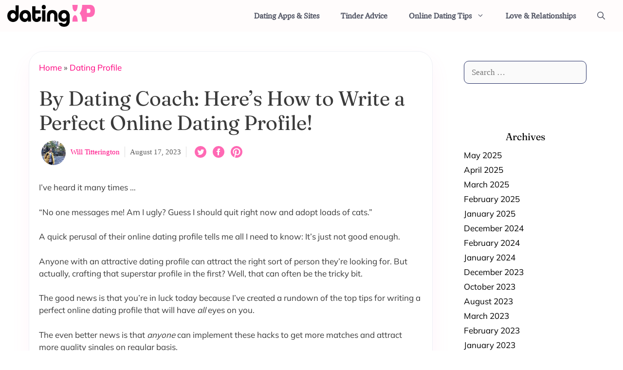

--- FILE ---
content_type: image/svg+xml
request_url: https://datingxp.co/wp-content/uploads/2022/02/icon-squiggly-dxp.svg
body_size: 216
content:
<?xml version="1.0" encoding="UTF-8"?> <svg xmlns="http://www.w3.org/2000/svg" viewBox="0 0 52 8"><path d="M52 7c-3.2 0-3.2-3-6.5-3-3.2 0-3.2 3-6.5 3s-3.3-3-6.5-3c-3.3 0-3.3 3-6.5 3s-3.2-3-6.5-3c-3.2 0-3.2 3-6.5 3-3.2 0-3.2-3-6.5-3S3.3 7 0 7v1h52V7z" fill-rule="evenodd" clip-rule="evenodd" fill="#fff"></path><path d="M52 6c-3.2 0-3.2-3-6.5-3-3.2 0-3.2 3-6.5 3s-3.3-3-6.5-3c-3.3 0-3.3 3-6.5 3s-3.2-3-6.5-3c-3.2 0-3.2 3-6.5 3-3.2 0-3.2-3-6.5-3S3.3 6 0 6" fill="none" stroke="#ff69b4" stroke-width="2"></path></svg> 